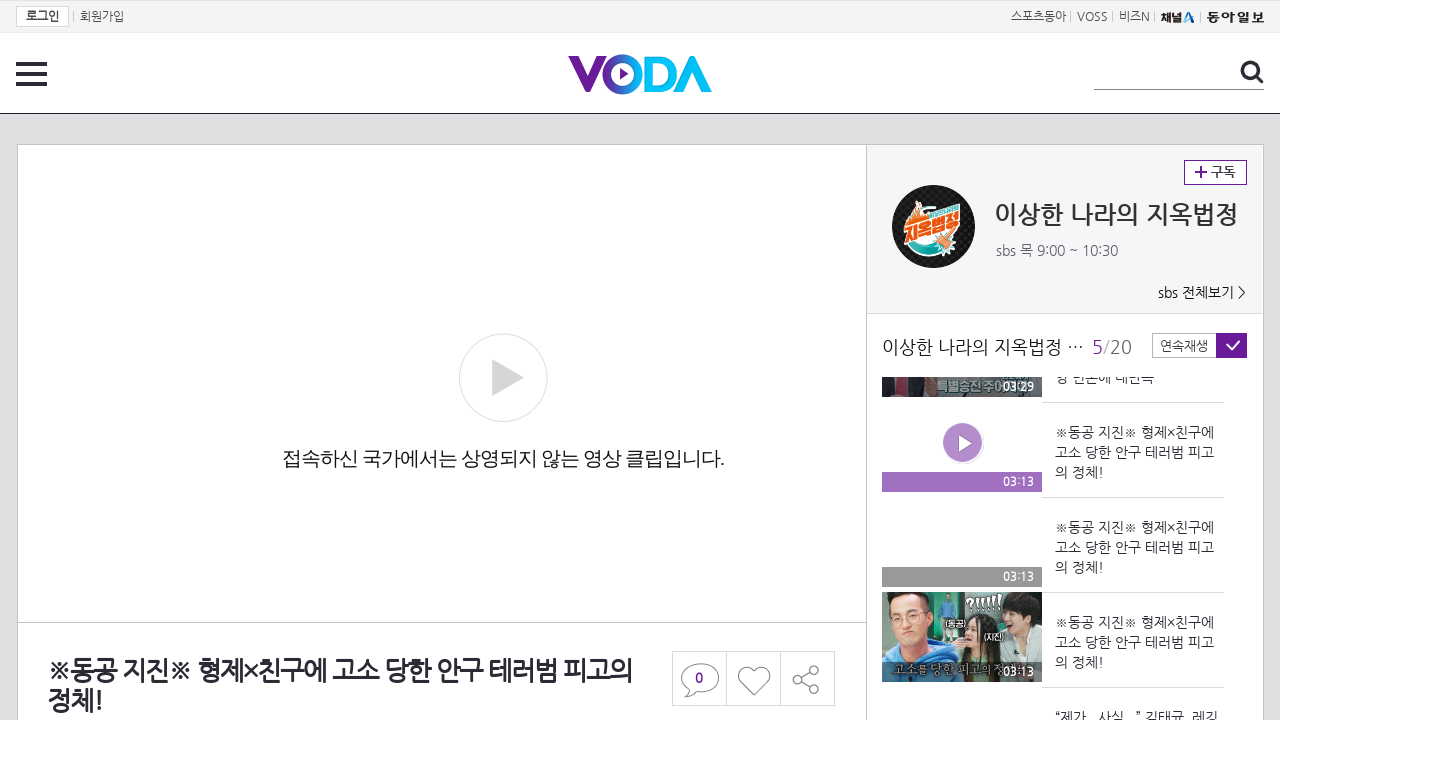

--- FILE ---
content_type: text/html; charset=UTF-8
request_url: https://voda.donga.com/view/3/all/39/3932722/1
body_size: 10559
content:
<!doctype html>
<html lang="ko">
    <head>
        <title>※동공 지진※ 형제×친구에 고소 당한 안구 테러범 피고의 정체! | 보다</title>
        <meta name='keywords' content='보다, VODA, 동아일보, 동아닷컴, news, donga.com, voda'>
        <meta name='description' content="이상한 나라의 지옥법정 2회 이상한 나라의 지옥법정에서는 형제×친구에 고소 당한 안구 테러범 피고의 정체를 보여준다.">
        <meta name='writer' content='동아닷컴'>
        <meta http-equiv='Content-Type' content='text/html; charset=utf-8'>
        <meta http-equiv="X-UA-Compatible" content="IE=edge">
        <meta property="og:image" content="https://dimg.donga.com/egc/CDB/VODA/Article/S01/P463122982/S01_464389103763.jpg"/>
        <meta name='robots' content='index,follow'/><meta name='googlebot' content='index,follow'/><meta name='referrer' content='no-referrer-when-downgrade'><meta property='og:type' content='video'><meta property='og:site_name' content='voda.donga.com' /><meta property='og:title' content='※동공 지진※ 형제&times;친구에 고소 당한 안구 테러범 피고의 정체!'/><meta property='og:image' content='https://dimg.donga.com/egc/CDB/VODA/Article/S01/P463122982/S01_464389103763.jpg'/><meta property='og:description' content='이상한 나라의 지옥법정 2회 이상한 나라의 지옥법정에서는 형제×친구에 고소 당한 안구 테러범 피고의 정체를 보여준다.'><meta property='og:url' content='https://voda.donga.com/view/3/all/39/3932722/1'><meta property='og:video' content='https://voda.donga.com/play?cid=3932722&isAutoPlay=0'><meta property='og:video:url' content='https://voda.donga.com/play?cid=3932722&isAutoPlay=0'><meta property='og:video:type' content='text/html' /><meta property='og:video:width' content='476'><meta property='og:video:height' content='268'><meta property='og:video' content='https://voda.donga.com/play?cid=3932722&isAutoPlay=0'><meta property='og:video:url' content='https://voda.donga.com/play?cid=3932722&isAutoPlay=0'><meta property='og:video:type' content='application/x-shockwave-flash' /><meta property='og:video:width' content='476'><meta property='og:video:height' content='268'><meta name='twitter:card' content='summary' /><meta name='twitter:image:src' content='https://dimg.donga.com/egc/CDB/VODA/Article/S01/P463122982/S01_464389103763.jpg' /><meta name='twitter:site' content='@dongamedia' /><meta name='twitter:url' content='https://voda.donga.com/view/3/all/39/3932722/1' /><meta name='twitter:description' content='이상한 나라의 지옥법정 2회 이상한 나라의 지옥법정에서는 형제×친구에 고소 당한 안구 테러범 피고의 정체를 보여준다.' /><meta name='twitter:title' content='※동공 지진※ 형제&times;친구에 고소 당한 안구 테러범 피고의 정체!' />
        <link rel="image_src" href="https://dimg.donga.com/egc/CDB/VODA/Article/S01/P463122982/S01_464389103763.jpg" />
        <link rel='stylesheet' type='text/css' href='https://image.donga.com/voda/pc/2016/css/style.css?t=20240708'>
        <script type="text/javascript" src="https://image.donga.com/donga/js.v.1.0/jquery-latest.js"></script>
        <script type='text/javascript' src='https://image.donga.com/donga/js.v.1.0/jquery-ui.js'></script>
        <script type='text/javascript' src='https://image.donga.com/donga/js.v.1.0/jquery-cookie.js'></script>
        <script type='text/javascript' src='https://image.donga.com/donga/js.v.1.0/donga.js'></script>
            <script type="application/ld+json">
    {
      "@context": "https://schema.org",
      "@type": "VideoObject",
      "name": "※동공 지진※ 형제&times;친구에 고소 당한 안구 테러범 피고의 정체!",
      "description": "이상한 나라의 지옥법정 2회 이상한 나라의 지옥법정에서는 형제×친구에 고소 당한 안구 테러범 피고의 정체를 보여준다.",
      "thumbnailUrl": [
        "https://dimg.donga.com/egc/CDB/VODA/Article/S01/P463122982/S01_464389103763.jpg"
       ],
      "uploadDate": "2025-07-15T02:41:22+09:00",
      "duration": "PT3M13S",
      "contentUrl": "https://voda.donga.com/play?cid=3932722&isAutoPlay=0",
      "embedUrl": "https://voda.donga.com/view/3/all/39/3932722/1",
      "regionsAllowed": ["KR"]
    }
    </script>
        <script type='text/javascript' src='https://image.donga.com/dac/VODA/voda_view_head_taboola.js'></script>
        
<script type="text/javascript" src="https://image.donga.com/donga/js.v.1.0/GAbuilder.js?t=20240911"></script>
<script type="text/javascript">
gabuilder = new GAbuilder('GTM-PSNN4TX') ;
let pageviewObj = {
    'up_login_status' : 'N'
}
gabuilder.GAScreen(pageviewObj);
</script>
    </head>
    <body >
        
<!-- Google Tag Manager (noscript) -->
<noscript><iframe src='https://www.googletagmanager.com/ns.html?id=GTM-PSNN4TX' height='0' width='0' style='display:none;visibility:hidden'></iframe></noscript>
<!-- End Google Tag Manager (noscript) -->
        <div class='skip'><a href='#content'>본문바로가기</a></div>

        <!-- gnb 영역 -->
        <div id='gnb'>
    <div class='gnbBox'>
        <ul class='gnbLeft'>
            <li><a href='https://secure.donga.com/membership/login.php?gourl=https%3A%2F%2Fvoda.donga.com%2Fview%2F3%2Fall%2F39%2F3932722%2F1'><strong>로그인</strong></a> | </li><li><a href='https://secure.donga.com/membership/join.php?gourl=https%3A%2F%2Fvoda.donga.com%2Fview%2F3%2Fall%2F39%2F3932722%2F1'>회원가입</a></li>
        </ul>
        <ul class='gnbRight'>
            <li><a href='https://sports.donga.com' target='_blank' alt='SPORTS' title='SPORTS'>스포츠동아</a> | </li><li><a href='https://studio.donga.com/' target='_blank' alt='VOSS' title='VOSS'>VOSS</a> | </li><li><a href='https://bizn.donga.com' target='_blank' alt='BIZN' title='BIZN'>비즈N</a> | </li><li><a href='http://www.ichannela.com/' target='_blank' alt='CHANNEL_A' title='CHANNEL_A'><img src='https://image.donga.com/pc/2022/images/common/btn_ichannela.png'></a></li><li><a href='https://www.donga.com'><img src='https://image.donga.com/pc/2022/images/common/btn_donga.png'></a></li>
        </ul>
    </div>
</div>
        <!-- //gnb 영역 -->

        <!-- header 영역 -->
        <div id='header'>
            <!-- 메뉴 -->
            <div class="menu">
                <a href="#" class="menuBtn" onClick='javascript:$(".menuLayer").toggle();return false;'>전체 메뉴</a>
                <!-- 메뉴 레이어 -->
                <div class='menuLayer' style='display:none;' onmouseover='javascript:$(".menuLayer").show();' onMouseOut='javascript:$(".menuLayer").hide();'>
                    <div class="menu_box player">
                        <strong class="tit">동영상</strong>
                        <ul class="list_menu">
                            <li><a href="https://voda.donga.com/List?p1=genre&p2=all">최신</a></li>
                            <li><a href="https://voda.donga.com/List?p1=genre&p2=bestclick">인기</a></li>
                            <!-- <li><a href="https://voda.donga.com/List?c=01010&p1=genre&p2=all">뉴스</a></li> -->
                            <li><a href="https://voda.donga.com/List?c=0102&p1=genre&p2=all">예능</a></li>
                            <li><a href="https://voda.donga.com/List?c=0103&p1=genre&p2=all">뮤직</a></li>
                            <li><a href="https://voda.donga.com/List?c=0109&p1=genre&p2=all">어린이</a></li>
                            <li><a href="https://voda.donga.com/List?c=0107&p1=genre&p2=all">스포츠</a></li>
                            <!-- <li><a href="https://voda.donga.com/List?c=0108&p1=genre&p2=all">게임</a></li> -->
                            <li><a href="https://voda.donga.com/List?c=0105&p1=genre&p2=all">교양</a></li>
                            <li><a href="https://voda.donga.com/List?c=0106&p1=genre&p2=all">라이프</a></li>
                            <li><a href="https://voda.donga.com/List?c=0104&p1=genre&p2=all">시사</a></li>
                            <li><a href="https://voda.donga.com/List?c=0101&p1=genre&p2=all">드라마/영화</a></li>
                        </ul>
                    </div>
                    <div class="menu_box program">
                        <strong class="tit">프로그램</strong>
                        <ul class="list_menu">
                            <li><a href="https://voda.donga.com/List?p1=program&p2=all">최신 업데이트</a></li>
                            <li><a href="https://voda.donga.com/List?c=0005&p1=program&p2=broad">방송사별</a></li>
                            <li><a href="https://voda.donga.com/List?p1=program&p2=weekly">요일별</a></li>
                        </ul>
                    </div>
                    <div class="menu_box my">
                        <strong class="tit">MY</strong>
                        <ul class="list_menu">
                            <li><a href="https://voda.donga.com/My/List?p1=recent">최근 본</a></li>
                            <li><a href="https://voda.donga.com/My/List?p1=like">좋아요</a></li>
                            <li><a href="https://voda.donga.com/My/Subscription">구독</a></li>
                        </ul>
                    </div>
                    <div class="menu_box tv_brand">
                        <strong class="tit">브랜드관</strong>
                        <ul class="list_menu">
                            <li><a href="https://voda.donga.com/Brand?c=0&p1=tvchosun&p4=0003"><span class="icon_brand tvcho">TV조선</span></a></li>
                            <li><a href="https://voda.donga.com/Brand?c=0&p1=mbn&p4=0006"><span class="icon_brand mbn">MBN</span></a></li>
                            <li><a href="https://voda.donga.com/Brand?c=0&p1=channela&p4=0004"><span class="icon_brand cha">채널A</span></a></li>
                            <li><a href="https://voda.donga.com/Brand?c=0&p1=jtbc&p4=0005"><span class="icon_brand jtbc">JTBC</span></a></li>
                            <!--<li><a href="https://voda.donga.com/Brand?c=0&p1=cjenm&p4=0007"><span class="icon_brand cjem">CJ ENM</span></a></li>-->
                            <li><a href="https://voda.donga.com/Brand?c=0&p1=kbs&p4=0008"><span class="icon_brand kbs">KBS</span></a></li>
                            <li><a href="https://voda.donga.com/Brand?c=0&p1=mbc&p4=0002"><span class="icon_brand mbc">MBC</span></a></li>
                            <li><a href="https://voda.donga.com/Brand?c=0&p1=sbs&p4=0001"><span class="icon_brand sbs">SBS</span></a></li>
                            <!-- <li><a href="#"><span class="icon_brand ebs">EBS</span></a></li> -->
                        </ul>
                    </div>
                    <a href='#' class="btn_close" onClick='javascript:$(".menuLayer").hide();return false;'>닫기</a>
                </div>
                <!-- //메뉴 레이어 -->
            </div>
            <!-- //메뉴 -->
            <h1><a href="https://voda.donga.com"><img src="https://image.donga.com/voda/pc/2016/images/logo.gif" alt="VODA" /></a></h1>
            <!-- 전체 검색 -->
            <div class="search">
                <form action="https://voda.donga.com/Search" name="search">
                    <fieldset>
                        <legend>검색</legend>
                        <input type="text" id="query" name="query" title="검색어 입력 " />
                        <a href="javascript:search.submit();">검색</a>
                    </fieldset>
                </form>
            </div>
            <!-- // 전체 검색 -->
        </div>
        <!-- //header 영역 -->        <div id="wrap">
            <!-- container -->
            <div id="container">
                <div id="content">
                    <div class="playView">
                        <!-- 상단 동영상 영역 -->
                        <div class="playAreaWrap">
                        <div class="playArea">
                            <div class="playAreaCon">
                                <div class="playLeft">
                                    <!-- iframe 동영상 영역 -->
                                    <iframe width="848" height="478" src="https://voda.donga.com/play?cid=3932722&prod=voda&isAutoPlay=1&reco=0" frameborder="0" allowfullscreen name="iframe" scrolling="no"></iframe>
                                    <!-- //iframe 동영상 영역 -->
                                    <div class="playInfo">
                                        <h1 class="tit">※동공 지진※ 형제×친구에 고소 당한 안구 테러범 피고의 정체!</h1>
                                        <span>재생 <span id="playCnt">0</span>회  <span>|</span>  등록 2023.02.02</span>
                                        <div class="txtBox">
                                            <p class="txt">이상한 나라의 지옥법정에서는 형제×친구에 고소 당한 안구 테러범 피고의 정체를 보여준다.</p>
                                            <!-- 더보기했을 떄 내용 -->
                                            <div class="txt2">
                                            <p>이상한 나라의 지옥법정에서는 형제×친구에 고소 당한 안구 테러범 피고의 정체를 보여준다.<br><br><strong>영상물 등급&nbsp;&nbsp;</strong> 15세 이상 시청가 <br>
<strong>방영일&nbsp;&nbsp;&nbsp;&nbsp;&nbsp;&nbsp;&nbsp;&nbsp;&nbsp;&nbsp;</strong> 2023. 02. 02<br>
<strong>카테고리&nbsp;&nbsp;&nbsp;&nbsp;&nbsp;&nbsp;</strong> 교양</p>
                                                <ul>
                                                    <li><a href='https://www.wavve.com/player/vod?programid=S01_P463122982' target='_blank'>'이상한 나라의 지옥법정' wavve에서 다시보기</a></li>
                                                </ul>
                                            </div>
                                            <!-- //더보기했을 떄 내용 -->
                                        </div>
                                        <a href="#" class="more" onclick="javascript:return false;">더보기</a>
                                        <script type='text/javascript' src='https://image.donga.com/dac/VODA/voda_view_content.js'></script>
                                        <div class='play_bottom_ad'><script src='https://image.donga.com/dac/VODA/PC/voda_view_center_banner.js' type='text/javascript'></script></div>

                                        <ul class="btnArea">
                                            <li class="comment">
                                                <a href="#replyLayer" id="replyCnt"></a>
                                            </li>
                                            <span id='likeCnt' style='display:none;'></span><li class='like' onclick='javascript:return _spinTopLike(spinTopParams);' id='likeBtn'><a href='#'>좋아요</a></li> <li class='like' id='likeBox' style='display:none;'><a href='#' class='on' ></a></li>
                                            <li class="share">
                                                <a href="#none" class="shareBtn" onClick='javascript:$(".shareLayer").toggle();'>공유하기</a>
                                            </li>
                                        </ul>
                                        <div class='shareLayer' style='display:none;' onmouseover='javascript:$(".shareLayer").show();' onMouseOut='javascript:$(".shareLayer").hide();' >
                                            <span class="title">공유하기</span>
                                            <ul class="sns_list">

                                                <li><a href="#" onclick = "window.open( 'http://www.facebook.com/sharer.php?u=https%3A%2F%2Fvoda.donga.com%2Fview%2F3%2Fall%2F39%2F3932722%2F1', '_SNS', 'width=760,height=500' ) ;return false;"><span class="icon_sns facebook">페이스북</span></a></li>
                                                <li><a href="#" onclick = "window.open( 'http://twitter.com/share?text=%E2%80%BB%EB%8F%99%EA%B3%B5%20%EC%A7%80%EC%A7%84%E2%80%BB%20%ED%98%95%EC%A0%9C%C3%97%EC%B9%9C%EA%B5%AC%EC%97%90%20%EA%B3%A0%EC%86%8C%20%EB%8B%B9%ED%95%9C%20%EC%95%88%EA%B5%AC%20%ED%85%8C%EB%9F%AC%EB%B2%94%20%ED%94%BC%EA%B3%A0%EC%9D%98%20%EC%A0%95%EC%B2%B4%21%20%3A%20VODA%20donga.com&url=https%3A%2F%2Fvoda.donga.com%2Fview%2F3%2Fall%2F39%2F3932722%2F1', '_SNS', 'width=860,height=500' ) ;return false;"><span class="icon_sns twitter">트위터</span></a></li>

                                                
                                                <li class="url">
                                                    <input type="text" class="url_inp" value="https://voda.donga.com/view/3/all/39/3932722/1"  id="url1"><a href="#" class="btn_copyurl" onclick="javascript:copyUrl('url1'); return false;">url복사</a>
                                                    <span class="txt" id="url1Txt">URL주소가 <em>복사</em>되었습니다.</span>
                                                </li>

                                            </ul>
                                            <a href='#none' class="btn_close" onClick='javascript:$(".shareLayer").hide();return false;'>닫기</a>
                                        </div>
                                    </div>
                                </div>
                                <div class="playRight">
                                    <div class="titBox">
    <div class='imgBox prgBg'><img src='https://dimg.donga.com/egc/CDB/VODA/Article/Program/S01/P463122982/S01P46312298295_thumb.png' alt='' /><span class='bg'></span></div>
    <div class="infoBox">
        <h2><a href='https://voda.donga.com/Program?cid=3881362'>이상한 나라의 지옥법정</a></h2>
        <span class="info">sbs 목  9:00 ~ 10:30</span>
    </div>
    <span class="subscribe">
        <a href='#' id='favorite0' onclick='javascript:return _spinTopFavorite(spinTopParams, 0);'>구독</a><a href='#' id='disfavorite0' onclick='javascript:return _spinTopDisFavorite(spinTopParams, 0);' class='on' style='display:none;'>구독</a>
    </span>
    <span class="all"><a href='https://voda.donga.com/Brand?c=0&p1=sbs' >sbs 전체보기 ></a></span>
</div>
                                    <div class="titListBox">
                                        <div>
                                            <div class="info">
                                                <span class="name">이상한 나라의 지옥법정 2회</span>  <span class='cur'>5</span><span class='slash'>/</span><span class='tot'>20</span>
                                            </div>
                                            <span class="autoPlayBox">
                                                    <span class="autoPlay">연속재생</span><span class="chk" id="chk_auto">동의</span>
                                            </span>
                                        </div>
                                        <div class="titList">
                                            <ul id="mydiv">
                                               <li>
    <a href="https://voda.donga.com/view/3/all/39/3946042/1">
        <div class="thumb">
            <img src="https://dimg.donga.com/c/160/90/95/1/egc/CDB/VODA/Article/S01/P463122982/S01_464388992638.jpg" alt="" />
            <div class="play_info">
                <span class="time">03:55</span>
            </div>
            
        </div>
        <div class="thumb_txt">
            <p>‘충주시 홍보맨’ 김선태 vs ‘충주시장’ 조길형, 충주시 너튜브 최고의 수혜자 테스트!</p>
        </div>
    </a>
</li><li>
    <a href="https://voda.donga.com/view/3/all/39/3946045/1">
        <div class="thumb">
            <img src="https://dimg.donga.com/c/160/90/95/1/egc/CDB/VODA/Article/S01/P463122982/S01_46438899286.jpg" alt="" />
            <div class="play_info">
                <span class="time">03:55</span>
            </div>
            
        </div>
        <div class="thumb_txt">
            <p>‘충주시 홍보맨’ 김선태 vs ‘충주시장’ 조길형, 충주시 너튜브 최고의 수혜자 테스트!</p>
        </div>
    </a>
</li><li>
    <a href="https://voda.donga.com/view/3/all/39/3932704/1">
        <div class="thumb">
            <img src="https://dimg.donga.com/c/160/90/95/1/egc/CDB/VODA/Article/S01/P463122982/S01_46438903372.jpg" alt="" />
            <div class="play_info">
                <span class="time">03:29</span>
            </div>
            
        </div>
        <div class="thumb_txt">
            <p>‘충주시 홍보맨’ 김선태, 분위기 뒤집은 ‘현실 변호사’ 김하영 변론에 대만족</p>
        </div>
    </a>
</li><li>
    <a href="https://voda.donga.com/view/3/all/39/3946090/1">
        <div class="thumb">
            <img src="https://dimg.donga.com/c/160/90/95/1/egc/CDB/VODA/Article/S01/P463122982/S01_464389033698.jpg" alt="" />
            <div class="play_info">
                <span class="time">03:29</span>
            </div>
            
        </div>
        <div class="thumb_txt">
            <p>‘충주시 홍보맨’ 김선태, 분위기 뒤집은 ‘현실 변호사’ 김하영 변론에 대만족</p>
        </div>
    </a>
</li><li>
    <a href="https://voda.donga.com/view/3/all/39/3932722/1">
        <div class="thumb">
            <img src="https://dimg.donga.com/c/160/90/95/1/egc/CDB/VODA/Article/S01/P463122982/S01_464389103322.jpg" alt="" />
            <div class="play_info on">
                <span class="time">03:13</span>
            </div>
            <span class='play'>재생중</span>
        </div>
        <div class="thumb_txt">
            <p>※동공 지진※ 형제×친구에 고소 당한 안구 테러범 피고의 정체!</p>
        </div>
    </a>
</li><li>
    <a href="https://voda.donga.com/view/3/all/39/3946105/1">
        <div class="thumb">
            <img src="https://dimg.donga.com/c/160/90/95/1/egc/CDB/VODA/Article/S01/P463122982/S01_464389103844.jpg" alt="" />
            <div class="play_info">
                <span class="time">03:13</span>
            </div>
            
        </div>
        <div class="thumb_txt">
            <p>※동공 지진※ 형제×친구에 고소 당한 안구 테러범 피고의 정체!</p>
        </div>
    </a>
</li><li>
    <a href="https://voda.donga.com/view/3/all/39/3946108/1">
        <div class="thumb">
            <img src="https://dimg.donga.com/c/160/90/95/1/egc/CDB/VODA/Article/S01/P463122982/S01_464389103763.jpg" alt="" />
            <div class="play_info">
                <span class="time">03:13</span>
            </div>
            
        </div>
        <div class="thumb_txt">
            <p>※동공 지진※ 형제×친구에 고소 당한 안구 테러범 피고의 정체!</p>
        </div>
    </a>
</li><li>
    <a href="https://voda.donga.com/view/3/all/39/3932806/1">
        <div class="thumb">
            <img src="https://dimg.donga.com/c/160/90/95/1/egc/CDB/VODA/Article/S01/P463122982/S01_464389217661.jpg" alt="" />
            <div class="play_info">
                <span class="time">02:14</span>
            </div>
            
        </div>
        <div class="thumb_txt">
            <p>“제가.. 사실...” 김태균, 레깅스에 집착하는 이유 듣고 치부 공개하며 반박!</p>
        </div>
    </a>
</li><li>
    <a href="https://voda.donga.com/view/3/all/39/3946177/1">
        <div class="thumb">
            <img src="https://dimg.donga.com/c/160/90/95/1/egc/CDB/VODA/Article/S01/P463122982/S01_464389217835.jpg" alt="" />
            <div class="play_info">
                <span class="time">02:14</span>
            </div>
            
        </div>
        <div class="thumb_txt">
            <p>“제가.. 사실...” 김태균, 레깅스에 집착하는 이유 듣고 치부 공개하며 반박!</p>
        </div>
    </a>
</li><li>
    <a href="https://voda.donga.com/view/3/all/39/3946180/1">
        <div class="thumb">
            <img src="https://dimg.donga.com/c/160/90/95/1/egc/CDB/VODA/Article/S01/P463122982/S01_464389217191.jpg" alt="" />
            <div class="play_info">
                <span class="time">02:14</span>
            </div>
            
        </div>
        <div class="thumb_txt">
            <p>“제가.. 사실...” 김태균, 레깅스에 집착하는 이유 듣고 치부 공개하며 반박!</p>
        </div>
    </a>
</li><li>
    <a href="https://voda.donga.com/view/3/all/39/3932848/1">
        <div class="thumb">
            <img src="https://dimg.donga.com/c/160/90/95/1/egc/CDB/VODA/Article/S01/P463122982/S01_464389421464.jpg" alt="" />
            <div class="play_info">
                <span class="time">03:53</span>
            </div>
            
        </div>
        <div class="thumb_txt">
            <p>권아솔 vs 명현만, 링 위에 흐르는 팽팽한 긴장감 ‘스파링 지옥’</p>
        </div>
    </a>
</li><li>
    <a href="https://voda.donga.com/view/3/all/39/3946204/1">
        <div class="thumb">
            <img src="https://dimg.donga.com/c/160/90/95/1/egc/CDB/VODA/Article/S01/P463122982/S01_464389421987.jpg" alt="" />
            <div class="play_info">
                <span class="time">03:53</span>
            </div>
            
        </div>
        <div class="thumb_txt">
            <p>권아솔 vs 명현만, 링 위에 흐르는 팽팽한 긴장감 ‘스파링 지옥’</p>
        </div>
    </a>
</li><li>
    <a href="https://voda.donga.com/view/3/all/39/3946207/1">
        <div class="thumb">
            <img src="https://dimg.donga.com/c/160/90/95/1/egc/CDB/VODA/Article/S01/P463122982/S01_464389421757.jpg" alt="" />
            <div class="play_info">
                <span class="time">03:53</span>
            </div>
            
        </div>
        <div class="thumb_txt">
            <p>권아솔 vs 명현만, 링 위에 흐르는 팽팽한 긴장감 ‘스파링 지옥’</p>
        </div>
    </a>
</li><li>
    <a href="https://voda.donga.com/view/3/all/39/3932842/1">
        <div class="thumb">
            <img src="https://dimg.donga.com/c/160/90/95/1/egc/CDB/VODA/Article/S01/P463122982/S01_46438998325.jpg" alt="" />
            <div class="play_info">
                <span class="time">00:35</span>
            </div>
            
        </div>
        <div class="thumb_txt">
            <p>[2월 9일 예고] 둘째 낳아달라 조르는 남편?! 한 치의 양보 없는 지옥법정</p>
        </div>
    </a>
</li><li>
    <a href="https://voda.donga.com/view/3/all/39/3933517/1">
        <div class="thumb">
            <img src="https://dimg.donga.com/c/160/90/95/1/egc/CDB/VODA/Article/S01/P463122982/S01_464394301713.png" alt="" />
            <div class="play_info">
                <span class="time">07:55</span>
            </div>
            
        </div>
        <div class="thumb_txt">
            <p>[후공개] 긴장감 가득한 권아솔 vs 명현만, ‘스파링 지옥’ 풀 버전!</p>
        </div>
    </a>
</li><li>
    <a href="https://voda.donga.com/view/3/all/39/3946336/1">
        <div class="thumb">
            <img src="https://dimg.donga.com/c/160/90/95/1/egc/CDB/VODA/Article/S01/P463122982/S01_464389983765.jpg" alt="" />
            <div class="play_info">
                <span class="time">00:35</span>
            </div>
            
        </div>
        <div class="thumb_txt">
            <p>[2월 9일 예고] 둘째 낳아달라 조르는 남편?! 한 치의 양보 없는 지옥법정</p>
        </div>
    </a>
</li><li>
    <a href="https://voda.donga.com/view/3/all/39/3946339/1">
        <div class="thumb">
            <img src="https://dimg.donga.com/c/160/90/95/1/egc/CDB/VODA/Article/S01/P463122982/S01_464389983865.jpg" alt="" />
            <div class="play_info">
                <span class="time">00:35</span>
            </div>
            
        </div>
        <div class="thumb_txt">
            <p>[2월 9일 예고] 둘째 낳아달라 조르는 남편?! 한 치의 양보 없는 지옥법정</p>
        </div>
    </a>
</li><li>
    <a href="https://voda.donga.com/view/3/all/39/3933979/1">
        <div class="thumb">
            <img src="https://dimg.donga.com/c/160/90/95/1/egc/CDB/VODA/Article/S01/P463122982/S01_464397008359.png" alt="" />
            <div class="play_info">
                <span class="time">05:29</span>
            </div>
            
        </div>
        <div class="thumb_txt">
            <p>[2회 요약] ‘격투기계 미꾸라지’ 권아솔×명현만 ＜스파링 지옥＞</p>
        </div>
    </a>
</li><li>
    <a href="https://voda.donga.com/view/3/all/39/3934123/1">
        <div class="thumb">
            <img src="https://dimg.donga.com/c/160/90/95/1/egc/CDB/VODA/Article/S01/P463122982/S01_464397160115.png" alt="" />
            <div class="play_info">
                <span class="time">20:11</span>
            </div>
            
        </div>
        <div class="thumb_txt">
            <p>[2회 요약] MZ 공무원이 시장을 고소한 이유!</p>
        </div>
    </a>
</li><li>
    <a href="https://voda.donga.com/view/3/all/39/3935851/1">
        <div class="thumb">
            <img src="https://dimg.donga.com/c/160/90/95/1/egc/CDB/VODA/Article/S01/P463122982/S01_464397205408.png" alt="" />
            <div class="play_info">
                <span class="time">19:31</span>
            </div>
            
        </div>
        <div class="thumb_txt">
            <p>[2회 요약] 24시간 레깅스만 입는 남자</p>
        </div>
    </a>
</li>
                                            </ul>
                                        </div>
                                    </div>
                                    <div class='aside_bottom_ad'><script src='https://image.donga.com/dac/VODA/PC/voda_view_aside_bottom.js' type='text/javascript'></script></div>
                                </div>
                            </div>

                        <div class='ad_right01'><script type='text/javascript' src='https://image.donga.com/dac/VODA/voda_view_right_wing_20170223.js'></script></div>
                        <div class='ad_left01'><script src='https://image.donga.com/dac/VODA/PC/voda_view_left_wing.js' type='text/javascript'></script></div>
                        </div>
                </div>
<script>
    $(document).ready(function(){
        $('.playInfo .more').click(function(){
            $('.playLeft').toggleClass('on');
            if ($('.playLeft').hasClass('on'))
            {
                $('.playLeft').css('height','auto');
            }
            /* 더보기했을 때 */
            $('.playInfo .txt2').toggleClass('on');

            if ($('.playInfo .txt2').hasClass('on'))
            {
                $('.playInfo .txt').css('display','none');
                $('.playInfo .more').text('닫기');
            }
            else
            {
                $('.playInfo .txt').css('display','block');
                $('.playInfo .more').text('더보기');

            }

            /* 더보기했을 때 동영상리스트 높이 */
            $('.titListBox .titList ul').toggleClass('on');
            if ($('.titListBox .titList ul').hasClass('on'))
            {
                var moreTxtH = $('.playInfo .txtBox .txt2.on').height();
                var listH = $('.titListBox .titList ul').height();
                var morelistH = listH+moreTxtH+30;
                $('.titListBox .titList').css('height',morelistH);
                $('.titListBox .titList ul').css('height',morelistH);
            }
            else
            {
                $('.titListBox .titList').css('height','411px');
                $('.titListBox .titList ul').css('height','411px');
            }
        });
    });
</script>
<script>
    function sendAdLog(track_url) {
        var param = {
            f: track_url
        } ;
        $.ajax({
            url: "https://voda.donga.com/OPENAPI/voda/sendlog",
            data: param,
            type: "post",
            success : function() {
            },
            error : function(){
                console.log("error");
            }
        });
    }

    var cookie_chk = "0" ;

    if (cookie_chk == 1)
    {
        $('#likeBtn').hide() ;
        $('#likeBox').show() ;
    }
    else
    {
        $("#likeBtn").click( function(){
            $('#likeBtn').hide() ;
            $('#likeBox').show() ;
        });
    }
    $("#likeBox").click( function(){
        alert('이미 추천하였습니다.') ;
        return false;
    });
    function getSpinTopCount()
    {
        $.getJSON ( "https://spintop.donga.com/comment?jsoncallback=?", {
            m: "newsinfo" ,
            p3: "voda.donga.com" ,
            p4: "VODA.3932722"
        })
        .done ( function( result ) {
            var data = $.parseJSON(result);
            if (data.DATA)
            {
                $('#playCnt').html( data.DATA.ref2  ) ;
            }
            else
            {
                $('#playCnt').html( 0 ) ;
            }
        })
        .error ( function( result ) {
        });
    }
    function getCommentCount()
    {
        $.getJSON ( "https://spintop.donga.com/comment?jsoncallback=?", {
            m: "count" ,
            p3: "voda.donga.com" ,
            p4: "VODA.3932722"
        })
        .done ( function( result ) {
            $('#replyCnt').html( '<strong>'+result+'</strong>' ) ;
        })
        .error ( function( result ) {
        });
    }
    getSpinTopCount();
    getCommentCount();

</script>
                        <!-- //상단 동영상 영역 -->
<script type='text/javascript' src='https://image.donga.com/dac/VODA/voda_view_taboola.js'></script>

<div class="playViewCon">
    <!-- 당신이 좋아 할 만한 영상 -->
    <div>
        <h3>당신이 좋아 할 만한 영상</h3>
        <ul class="thumb_list">
                        <li>
                <a href="javascript:sendRecommendLog('MK1_C1150496', '6071785');">
                <div class="thumb">
                    <img src="https://dimg.donga.com/c/240/135/95/1/egc/CDB/VODA/Article/CS1/C202500100/CS1_707658806.jpg" alt="" />
                    <div class="play_info">
                        <span class="play">재생</span>
                        <span class="time">06:16</span>
                    </div>
                </div>
                <div class="thumb_txt">
                    <span class="tit">미스트롯4</span>
                    <span class="txt">추가 합격자 발표 계속해서 더 듣고 싶은 목소리의 주인공 TV CHOSUN 260122 방송</span>
                </div>
                <span class="line"></span>
            </a>
        </li>            <li>
                <a href="javascript:sendRecommendLog('MK1_C1150496', '6071782');">
                <div class="thumb">
                    <img src="https://dimg.donga.com/c/240/135/95/1/egc/CDB/VODA/Article/CS1/C202500100/CS1_707657541.jpg" alt="" />
                    <div class="play_info">
                        <span class="play">재생</span>
                        <span class="time">06:09</span>
                    </div>
                </div>
                <div class="thumb_txt">
                    <span class="tit">미스트롯4</span>
                    <span class="txt">성악 여신들의 빅매치에서 나온 충격적인 결과 과연 승리자는 TV CHOSUN 260122 방송</span>
                </div>
                <span class="line"></span>
            </a>
        </li>            <li>
                <a href="javascript:sendRecommendLog('MK1_C1150496', '6071695');">
                <div class="thumb">
                    <img src="https://dimg.donga.com/c/240/135/95/1/egc/CDB/VODA/Article/S03/22000012939/S03_22000626073470.jpg" alt="" />
                    <div class="play_info">
                        <span class="play">재생</span>
                        <span class="time">12:05</span>
                    </div>
                </div>
                <div class="thumb_txt">
                    <span class="tit">나는 SOLO, 그 후 사랑은 계속된다</span>
                    <span class="txt">용담에게 반해 뭐든 사줄 준비된 등골(?) 플러팅을 하는 28영수!ㅣ사랑은 계속된다 EP.149ㅣSBS PLUS X ENAㅣ목요일 밤 10시 30분</span>
                </div>
                <span class="line"></span>
            </a>
        </li>            <li>
                <a href="javascript:sendRecommendLog('MK1_C1150496', '6071677');">
                <div class="thumb">
                    <img src="https://dimg.donga.com/c/240/135/95/1/egc/CDB/VODA/Article/CS1/C202500100/CS1_707633163.jpg" alt="" />
                    <div class="play_info">
                        <span class="play">재생</span>
                        <span class="time">08:43</span>
                    </div>
                </div>
                <div class="thumb_txt">
                    <span class="tit">미스트롯4</span>
                    <span class="txt">누가 수도꼭지 틀었나요? 눈물을 멈출 수 없는‍️ 적우의 ‘여러분’ TV CHOSUN 260122 방송</span>
                </div>
                <span class="line"></span>
            </a>
        </li>            <li>
                <a href="javascript:sendRecommendLog('MK1_C1150496', '6071605');">
                <div class="thumb">
                    <img src="https://dimg.donga.com/c/240/135/95/1/egc/CDB/VODA/Article/S03/22000012939/S03_22000626071796.jpg" alt="" />
                    <div class="play_info">
                        <span class="play">재생</span>
                        <span class="time">21:04</span>
                    </div>
                </div>
                <div class="thumb_txt">
                    <span class="tit">나는 SOLO, 그 후 사랑은 계속된다</span>
                    <span class="txt">26경수의 마음을 쟁취하기 위한 90돌싱즈 국화와 용담의 대격돌!ㅣ사랑은 계속된다 EP.149ㅣSBS PLUS X ENAㅣ목요일 밤 10시 30분</span>
                </div>
                <span class="line"></span>
            </a>
        </li>            <li>
                <a href="javascript:sendRecommendLog('MK1_C1150496', '6071773');">
                <div class="thumb">
                    <img src="https://dimg.donga.com/c/240/135/95/1/egc/CDB/VODA/Article/CS1/C202500100/CS1_707655974.jpg" alt="" />
                    <div class="play_info">
                        <span class="play">재생</span>
                        <span class="time">05:43</span>
                    </div>
                </div>
                <div class="thumb_txt">
                    <span class="tit">미스트롯4</span>
                    <span class="txt">속이 뻥 뚫리는 염유리의 정통 트롯 도전 ‘님이여’ TV CHOSUN 260122 방송</span>
                </div>
                <span class="line"></span>
            </a>
        </li>            <li>
                <a href="javascript:sendRecommendLog('MK1_C1150496', '6071716');">
                <div class="thumb">
                    <img src="https://dimg.donga.com/c/240/135/95/1/egc/CDB/VODA/Article/CS1/C202500100/CS1_707637525.jpg" alt="" />
                    <div class="play_info">
                        <span class="play">재생</span>
                        <span class="time">06:57</span>
                    </div>
                </div>
                <div class="thumb_txt">
                    <span class="tit">미스트롯4</span>
                    <span class="txt">허찬미의 파워 퍼포먼스로 도파민 풀 충전 ‘님과 함께’ TV CHOSUN 260122 방송</span>
                </div>
                <span class="line"></span>
            </a>
        </li>            <li>
                <a href="javascript:sendRecommendLog('MK1_C1150496', '6071272');">
                <div class="thumb">
                    <img src="https://dimg.donga.com/c/240/135/95/1/egc/CDB/VODA/Article/K02/T2025-0254/K02_PS-2026003027-01-000_20260122_TECH001586.jpg" alt="" />
                    <div class="play_info">
                        <span class="play">재생</span>
                        <span class="time">00:31</span>
                    </div>
                </div>
                <div class="thumb_txt">
                    <span class="tit">친밀한 리플리</span>
                    <span class="txt">[83회 예고] 건향이 공난숙 손에 넘어가 [친밀한 리플리] | KBS 방송</span>
                </div>
                <span class="line"></span>
            </a>
        </li>            <li>
                <a href="javascript:sendRecommendLog('MK1_C1150496', '6071779');">
                <div class="thumb">
                    <img src="https://dimg.donga.com/c/240/135/95/1/egc/CDB/VODA/Article/CS1/C202500100/CS1_707656942.jpg" alt="" />
                    <div class="play_info">
                        <span class="play">재생</span>
                        <span class="time">04:22</span>
                    </div>
                </div>
                <div class="thumb_txt">
                    <span class="tit">미스트롯4</span>
                    <span class="txt">흥 끌어올려↗ 능글美 최대치로 끌어올린 박홍주의 ‘우연히’ TV CHOSUN 260122 방송</span>
                </div>
                <span class="line"></span>
            </a>
        </li>            <li>
                <a href="javascript:sendRecommendLog('MK1_C1150496', '6071737');">
                <div class="thumb">
                    <img src="https://dimg.donga.com/c/240/135/95/1/egc/CDB/VODA/Article/CS1/C202500100/CS1_707650772.jpg" alt="" />
                    <div class="play_info">
                        <span class="play">재생</span>
                        <span class="time">09:42</span>
                    </div>
                </div>
                <div class="thumb_txt">
                    <span class="tit">미스트롯4</span>
                    <span class="txt">진VS진대첩 미리보는 결승전 이걸 어떻게 골라요 TV CHOSUN 260122 방송</span>
                </div>
                <span class="line"></span>
            </a>
        </li>            <li>
                <a href="javascript:sendRecommendLog('MK1_C1150496', '6060673');">
                <div class="thumb">
                    <img src="https://dimg.donga.com/c/240/135/95/1/egc/CDB/VODA/Article/CS1/C202500100/CS1_707295646.jpg" alt="" />
                    <div class="play_info">
                        <span class="play">재생</span>
                        <span class="time">01:00</span>
                    </div>
                </div>
                <div class="thumb_txt">
                    <span class="tit">미스트롯4</span>
                    <span class="txt">[미스트롯4] 진선미도 탈락할 수 있다_미스트롯4 6회 예고 TV CHOSUN 260122 방송</span>
                </div>
                <span class="line"></span>
            </a>
        </li>            <li>
                <a href="javascript:sendRecommendLog('MK1_C1150496', '6071632');">
                <div class="thumb">
                    <img src="https://dimg.donga.com/c/240/135/95/1/egc/CDB/VODA/Article/S03/22000012939/S03_22000626074486.jpg" alt="" />
                    <div class="play_info">
                        <span class="play">재생</span>
                        <span class="time">18:45</span>
                    </div>
                </div>
                <div class="thumb_txt">
                    <span class="tit">나는 SOLO, 그 후 사랑은 계속된다</span>
                    <span class="txt">미스터 킴은 더 초조해하고 용담은 흑화하고... 혼란에 빠지는 골싱들!ㅣ사랑은 계속된다 EP.149ㅣSBS PLUS X ENAㅣ목요일 밤 10시 30분</span>
                </div>
                <span class="line"></span>
            </a>
        </li>            <li>
                <a href="javascript:sendRecommendLog('MK1_C1150496', '6071734');">
                <div class="thumb">
                    <img src="https://dimg.donga.com/c/240/135/95/1/egc/CDB/VODA/Article/CS1/C202500100/CS1_707648711.jpg" alt="" />
                    <div class="play_info">
                        <span class="play">재생</span>
                        <span class="time">05:29</span>
                    </div>
                </div>
                <div class="thumb_txt">
                    <span class="tit">미스트롯4</span>
                    <span class="txt">뚫어뻥🧨 소나 덕분에 ‘천년학’이 환생해서 날아갈 거 같아요 TV CHOSUN 260122 방송</span>
                </div>
                <span class="line"></span>
            </a>
        </li>            <li>
                <a href="javascript:sendRecommendLog('MK1_C1150496', '6071530');">
                <div class="thumb">
                    <img src="https://dimg.donga.com/c/240/135/95/1/egc/CDB/VODA/Article/S03/22000012939/S03_22000626069883.jpg" alt="" />
                    <div class="play_info">
                        <span class="play">재생</span>
                        <span class="time">08:08</span>
                    </div>
                </div>
                <div class="thumb_txt">
                    <span class="tit">나는 SOLO, 그 후 사랑은 계속된다</span>
                    <span class="txt">22기 영수와 통하는 걸 많이 발견하고 꿈꿔왔던 데이트를 한 장미!ㅣ사랑은 계속된다 EP.149ㅣSBS PLUS X ENAㅣ목요일 밤 10시 30분</span>
                </div>
                <span class="line"></span>
            </a>
        </li>            <li>
                <a href="javascript:sendRecommendLog('MK1_C1150496', '6071653');">
                <div class="thumb">
                    <img src="https://dimg.donga.com/c/240/135/95/1/egc/CDB/VODA/Article/CS1/C202500100/CS1_707632464.jpg" alt="" />
                    <div class="play_info">
                        <span class="play">재생</span>
                        <span class="time">06:52</span>
                    </div>
                </div>
                <div class="thumb_txt">
                    <span class="tit">미스트롯4</span>
                    <span class="txt">애절함에 고음 한 스푼 추가요🥄 마음을 파고드는 유미의 ‘상사화’ TV CHOSUN 260122 방송</span>
                </div>
                <span class="line"></span>
            </a>
        </li>            <li>
                <a href="javascript:sendRecommendLog('MK1_C1150496', '6071752');">
                <div class="thumb">
                    <img src="https://dimg.donga.com/c/240/135/95/1/egc/CDB/VODA/Article/CS1/C202500100/CS1_707653956.jpg" alt="" />
                    <div class="play_info">
                        <span class="play">재생</span>
                        <span class="time">05:48</span>
                    </div>
                </div>
                <div class="thumb_txt">
                    <span class="tit">미스트롯4</span>
                    <span class="txt">효심 가득한 김다나의 치매 아버지에게🧓 ‘바랑’을 바칩니다 TV CHOSUN 260122 방송</span>
                </div>
                <span class="line"></span>
            </a>
        </li>            <li>
                <a href="javascript:sendRecommendLog('MK1_C1150496', '6071668');">
                <div class="thumb">
                    <img src="https://dimg.donga.com/c/240/135/95/1/egc/CDB/VODA/Article/S03/22000012939/S03_22000626072674.jpg" alt="" />
                    <div class="play_info">
                        <span class="play">재생</span>
                        <span class="time">13:08</span>
                    </div>
                </div>
                <div class="thumb_txt">
                    <span class="tit">나는 SOLO, 그 후 사랑은 계속된다</span>
                    <span class="txt">모두에게 국화 직진을 말하고 표현하는 미스터 킴에게 부담 쌓이는 국화!ㅣ사랑은 계속된다 EP.149ㅣSBS PLUS X ENAㅣ목요일 밤 10시 30분</span>
                </div>
                <span class="line"></span>
            </a>
        </li>            <li>
                <a href="javascript:sendRecommendLog('MK1_C1150496', '6071746');">
                <div class="thumb">
                    <img src="https://dimg.donga.com/c/240/135/95/1/egc/CDB/VODA/Article/CS1/C202500100/CS1_707652717.jpg" alt="" />
                    <div class="play_info">
                        <span class="play">재생</span>
                        <span class="time">07:42</span>
                    </div>
                </div>
                <div class="thumb_txt">
                    <span class="tit">미스트롯4</span>
                    <span class="txt">오열주의보 떠난 할머니께 부르는.. 태화의 ‘떠나는 임아’ TV CHOSUN 260122 방송</span>
                </div>
                <span class="line"></span>
            </a>
        </li>            <li>
                <a href="javascript:sendRecommendLog('MK1_C1150496', '6071761');">
                <div class="thumb">
                    <img src="https://dimg.donga.com/c/240/135/95/1/egc/CDB/VODA/Article/CS1/C202500100/CS1_707654260.jpg" alt="" />
                    <div class="play_info">
                        <span class="play">재생</span>
                        <span class="time">08:40</span>
                    </div>
                </div>
                <div class="thumb_txt">
                    <span class="tit">미스트롯4</span>
                    <span class="txt">마지막까지 긴장의 끈을 놓을 순 없다! 두근두근 현역대첩의 승자는⁉ TV CHOSUN 260122 방송</span>
                </div>
                <span class="line"></span>
            </a>
        </li>            <li>
                <a href="javascript:sendRecommendLog('MK1_C1150496', '6061393');">
                <div class="thumb">
                    <img src="https://dimg.donga.com/c/240/135/95/1/egc/CDB/VODA/Article/M01/T41016G/M01_T2202601165418154.jpg" alt="" />
                    <div class="play_info">
                        <span class="play">재생</span>
                        <span class="time">00:30</span>
                    </div>
                </div>
                <div class="thumb_txt">
                    <span class="tit">서프라이즈 미스터리 살롱</span>
                    <span class="txt">[티저] 초대받은 자만 입장 가능 서프라이즈 미스터리 살롱 Coming Soon, MBC 260125 방송</span>
                </div>
                <span class="line"></span>
            </a>
        </li>
           </ul>
    </div>
    <!-- //당신이 좋아 할 만한 영상 -->

    <div class="etcBox"><a name='replyLayer'></a>
    <link rel='stylesheet' type='text/css' href='https://image.donga.com/donga/css.v.2.0/donga_reply.css?t=20230525'><script type='text/javascript' src='https://image.donga.com/donga/js.v.4.0/spintop-comment.js?t=20230525'></script>
<div id='spinTopLayer'></div>
<script>
var spinTopLoginUrl = "https://secure.donga.com/membership/login.php?gourl=https%3A%2F%2Fvoda.donga.com%2Fview%2F3%2Fall%2F39%2F3932722%2F1" ;
var spinTopParams = new Array();
$(document).ready( function() {
    spinTopParams['length'] = '10' ;
    spinTopParams['site'] = 'voda.donga.com' ;
    spinTopParams['newsid'] = 'VODA.3932722' ;
    spinTopParams['newsurl'] = 'https://voda.donga.com/view/3/all/39/3932722/1' ;
    spinTopParams['newstitle'] = '[2회 요약] 24시간 레깅스만 입는 남자' ;
    spinTopParams['newsimage'] = '' ;
    spinTopParams['cuscommentid'] = 'spinTopLayer' ;
    _spinTop (spinTopParams, 1 ) ;
}) ;
</script>
<script>
    spinTopParams['prod'] = "VODA" ;
    spinTopParams['service'] = 'subscription' ;
    spinTopParams['program_cid'] = '3881362' ;
    spinTopParams['program_title'] = "이상한 나라의 지옥법정" ;
    spinTopParams['favoriteid'] = "" ;
</script>
            <!-- 방송사별 홍보영역 -->
                <div class="adArea">
                        <div class="ad3">
    <a href="https://programs.sbs.co.kr/culture/lifemaster/clip/55731/OC477755811" target="_blank">
        <div class="brand_tit">
                <span class="logo sbs">sbs</span>
            <span class="play">동영상</span>
            <span class="icon"></span>
        </div>
        <div class="brand_con">
            <img src="https://dimg.donga.com/c/102/57/95/1/egc/CDB/VODA/brandoutlink/sbs/20260122/C1/69/71/84/a6/697184a624caa0a0a0a.jpg" alt="" />
            <p>고기가 들어있지 않은 담백, 깔끔한 50년 전통 ‘이북식 만둣국’</p>
        </div>
    </a>
</div>
                </div>
                <!-- //방송사별 홍보영역 -->
            </div>
        </div>
    </div>


<script type='text/javascript' src='https://image.donga.com/donga/js/kakao.2015.min.js'></script>
<script>
Kakao.init('74003f1ebb803306a161656f4cfe34c4');

var autoPlay = $.cookie('VODA_PLAYER_AUTO')  ;
if( !autoPlay ) { $.cookie('VODA_PLAYER_AUTO', '1', { expires: 30, domain: 'voda.donga.com' }); autoPlay = "1"; }
$('.autoPlayBox').click(function(){
    if( autoPlay == "1") { autoPlay = 0; $('.chk').addClass("on"); $.cookie('VODA_PLAYER_AUTO', '0', { expires: 30, domain: 'voda.donga.com' }); }
    else { autoPlay = 1; $('.chk').removeClass("on"); $.cookie('VODA_PLAYER_AUTO', '1', { expires: 30, domain: 'voda.donga.com' }); }
});

function nextClip() {
    var auto = $.cookie('VODA_PLAYER_AUTO')  ;
    if(auto == "1") $(location).attr('href', "https://voda.donga.com/view/3/all/39/3946105/1");
}

function sendRecommendLog(action, link){
   timestamp = new Date().getTime();
    var recom_url = "http://olaplog.smartmediarep.com/api/v1/olap/olap.sb?version=1.0";
        recom_url += "&requesttime=20260123074112";
        recom_url += "&media=SMR_MEMBERS";
        recom_url += "&site=SMRINDONGA";
        recom_url += "&page=CLIP_END";
        recom_url += "&layout=L1";
        recom_url += "&cpid=C1";
        recom_url += "&channelid=";
        recom_url += "&section=";
        recom_url += "&brand=";
        recom_url += "&programid=";
        recom_url += "&recomedia=SMR";
        recom_url += "&device=PC";
        recom_url += "&timestamp=";
        recom_url += timestamp ;

    if(action=="spread") sendAdLog(recom_url+"&clipid=MK1_C1150496;MK1_C1150496;MK1_C1150496;MK1_C1150496;MK1_C1150496;MK1_C1150496;MK1_C1150496;MK1_C1150496;MK1_C1150496;MK1_C1150496;MK1_C1150496;MK1_C1150496;MK1_C1150496;MK1_C1150496;MK1_C1150496;MK1_C1150496;MK1_C1150496;MK1_C1150496;MK1_C1150496;MK1_C1150496&targetclipid=") ;
    else {
         sendAdLog(recom_url+"&clipid=&targetclipid="+action) ;
         $(location).attr('href', "https://voda.donga.com/view/3/all/39/"+link+"/1");
    }
}
 sendRecommendLog('spread', ''); 
 $('#mydiv').scrollTop(360); 
$(document).ready(function(){
    if (window.attachEvent)
    {
        window.attachEvent('onmessage', function(e) {
            try
            {
                if(e.data != 'undefined'){
                    nextClip();
                }
            }
            catch(e)
            {
                console.log("attachEvent Error");
            }
        });
    }
    else if (window.addEventListener)
    {
        window.addEventListener('message', function(e) {
            try
            {
                if(e.data === 'nextClip Play'){
                    nextClip();
                }
            }
            catch(e)
            {
                console.log("addEventListener Error");
            }
        });
    }
});
</script>
<script>
function copyUrl(id)
{
    var tag = $('#'+id).val() ;
    $('#'+id).val(tag).select() ;
    var succeed;
    try {
        succeed = document.execCommand("copy");
    } catch(e) {
        succeed = false;
    }

    if (succeed) {
        $('#'+id+'Txt').show();
        $('#'+id+'Txt').delay(1000).fadeOut('fast');
    }

    return false;
}
</script><div class='brand'><ul><li><a href='https://voda.donga.com/Brand?c=0&p1=tvchosun&p4=0003'><img src='https://image.donga.com/voda/pc/2016/images/brand_chosun.gif' alt='TV조선' /></a></li><li><a href='https://voda.donga.com/Brand?c=0&p1=mbn&p4=0006'><img src='https://image.donga.com/voda/pc/2016/images/brand_mbn.gif' alt='MBN' /></a></li><li><a href='https://voda.donga.com/Brand?c=0&p1=channela&p4=0004'><img src='https://image.donga.com/voda/pc/2016/images/brand_channela.gif' alt='CHANNEL A' /></a></li><li><a href='https://voda.donga.com/Brand?c=0&p1=jtbc&p4=0005'><img src='https://image.donga.com/voda/pc/2016/images/brand_jtbc.gif' alt='Jtbc' /></a></li><li><a href='https://voda.donga.com/Brand?c=0&p1=kbs&p4=0008'><img src='https://image.donga.com/voda/pc/2016/images/brand_kbs.gif' alt='KBS' /></a></li><li><a href='https://voda.donga.com/Brand?c=0&p1=mbc&p4=0002'><img src='https://image.donga.com/voda/pc/2016/images/brand_mbc.gif' alt='MBC' /></a></li><li><a href='https://voda.donga.com/Brand?c=0&p1=sbs&p4=0001'><img src='https://image.donga.com/voda/pc/2016/images/brand_sbs.gif' alt='SBS' /></a></li></ul></div></div></div></div><div id='footer'><span class='copyright'>본 영상 콘텐츠의 저작권 및 법적 책임은 각 방송사에 있으며, 무단으로 이용하는 경우 법적 책임을 질 수 있습니다. 또한 donga.com의 입장과 다를 수 있습니다.</span><div><strong>보다(VODA)</strong> <span class='txt_bar'>|</span><a href='https://secure.donga.com/membership/policy/service.php' target='_blank'>이용약관</a> <span class='txt_bar'>|</span><a href='https://secure.donga.com/membership/policy/privacy.php' target='_blank'><strong>개인정보처리방침</strong></a> <span class='txt_bar'>|</span><span class='copy_txt'>Copyright by <strong>dongA.com</strong> All rights reserved.</span></div></div></body></html><script>var _GCD = '50'; </script><script src='https://dimg.donga.com/acecounter/acecounter_V70.20130719.js'></script><script>_PL(_rl);</script>

--- FILE ---
content_type: text/html; charset=UTF-8
request_url: https://voda.donga.com/play?cid=3932722&prod=voda&isAutoPlay=1&reco=0
body_size: 1102
content:
    <!DOCTYPE html>
    <html lang="ko">
    <head>
        <title>※동공 지진※ 형제&times;친구에 고소 당한 안구 테러범 피고의 정체! : VODA : 동아닷컴</title>
    <meta name="keywords" content="보다, VODA, 동아일보, 동아닷컴, news, donga.com, voda, ">
    <meta name="description" content="이상한 나라의 지옥법정에서는 형제&times;친구에 고소 당한 안구 테러범 피고의 정체를 보여준다.">
    <meta name="writer" content='동아닷컴'>
    <meta name="referrer" content="no-referrer-when-downgrade">
    <meta name='robots' content='index,follow'/><meta name='googlebot' content='index,follow'/>
    <link rel="image_src" href="https://dimg.donga.com/egc/CDB/VODA/Article/S01/P463122982/S01_464389103763.jpg" />
    <meta http-equiv='Content-Type' content='text/html; charset=utf-8'>
    <meta http-equiv="X-UA-Compatible" content="IE=edge">
    <meta charset="utf-8">
    <meta property="fb:app_id" content="678966198797210">
    <meta property="og:type" content="video">
    <meta property="og:site_name" content="voda.donga.com" />
    <meta property="og:title" content="※동공 지진※ 형제&times;친구에 고소 당한 안구 테러범 피고의 정체!"/>
    <meta property="og:image" content="https://dimg.donga.com/egc/CDB/VODA/Article/S01/P463122982/S01_464389103763.jpg"/>
    <meta property="og:description" content="이상한 나라의 지옥법정에서는 형제&times;친구에 고소 당한 안구 테러범 피고의 정체를 보여준다.">
    <meta property="og:url" content="https://voda.donga.com/3/all/39/3932722/1">
    <meta name="twitter:card" content="summary" />
    <meta name="twitter:image:src" content="https://dimg.donga.com/egc/CDB/VODA/Article/S01/P463122982/S01_464389103763.jpg" />
    <meta name="twitter:site" content="@dongamedia" />
    <meta name="twitter:url" content="https://voda.donga.com/3/all/39/3932722/1" />
    <meta name="twitter:description" content="이상한 나라의 지옥법정에서는 형제&times;친구에 고소 당한 안구 테러범 피고의 정체를 보여준다." />
    <meta name="twitter:title" content="※동공 지진※ 형제&times;친구에 고소 당한 안구 테러범 피고의 정체!" />
    <script type="text/javascript" src="https://image.donga.com/donga/js.v.1.0/jquery-latest.js"></script>
    <link href="https://image.donga.com/donga/player/css/player_common.css" rel="stylesheet" type="text/css" />
    </head>
    <body oncontextmenu='return false' onselectstart='return false' ondragstart='return false' >
        <div class="adult_info">
            <div class="info_box">
                <span class="icon_player"></span>
                <span class="txt">접속하신 국가에서는 상영되지 않는 영상 클립입니다.</span>
            </div>
        </div>
    </body>
    </html><script>var _GCD = '50'; </script><script src='https://dimg.donga.com/acecounter/acecounter_V70.20130719.js'></script><script>_PL(_rl);</script>

--- FILE ---
content_type: text/html; charset=UTF-8
request_url: https://spintop.donga.com/comment?jsoncallback=jQuery111208327087446030426_1769121676643&m=newsinfo&p3=voda.donga.com&p4=VODA.3932722&_=1769121676644
body_size: 539
content:
jQuery111208327087446030426_1769121676643( '{\"HEAD\":{\"STATUS\":\"ok\",\"SITE\":\"voda.donga.com\",\"NEWSID\":\"VODA.3932722\"},\"DATA\":{\"site\":\"voda.donga.com\",\"newsid\":\"VODA.3932722\",\"title\":\"\\u203b\\ub3d9\\uacf5 \\uc9c0\\uc9c4\\u203b \\ud615\\uc81c\\u00d7\\uce5c\\uad6c\\uc5d0 \\uace0\\uc18c \\ub2f9\\ud55c \\uc548\\uad6c \\ud14c\\ub7ec\\ubc94 \\ud53c\\uace0\\uc758 \\uc815\\uccb4!\",\"url\":\"https:\\/\\/voda.donga.com\\/3\\/all\\/39\\/3932722\\/1\",\"image\":\"https:\\/\\/dimg.donga.com\\/egc\\/CDB\\/VODA\\/Article\\/S01\\/P463122982\\/S01_464389103999.jpg\",\"ref0\":0,\"ref1\":0,\"ref2\":1,\"ref3\":0,\"ref4\":0,\"ref5\":0,\"ref6\":0,\"ref7\":0}}' ); 

--- FILE ---
content_type: text/html; charset=UTF-8
request_url: https://spintop.donga.com/comment?jsoncallback=jQuery111208327087446030426_1769121676645&m=count&p3=voda.donga.com&p4=VODA.3932722&_=1769121676646
body_size: 224
content:
jQuery111208327087446030426_1769121676645( '0' ); 

--- FILE ---
content_type: text/html; charset=UTF-8
request_url: https://voda.donga.com/OPENAPI/voda/sendlog
body_size: 564
content:
{"response":{"code":"1","success":"ok","info":{"url":"http:\/\/olaplog.smartmediarep.com\/api\/v1\/olap\/olap.sb?version=1.0&requesttime=20260123074112&media=SMR_MEMBERS&site=SMRINDONGA&page=CLIP_END&layout=L1&cpid=C1&channelid=&section=&brand=&programid=&recomedia=SMR&device=PC&timestamp=1769121681641&clipid=MK1_C1150496;MK1_C1150496;MK1_C1150496;MK1_C1150496;MK1_C1150496;MK1_C1150496;MK1_C1150496;MK1_C1150496;MK1_C1150496;MK1_C1150496;MK1_C1150496;MK1_C1150496;MK1_C1150496;MK1_C1150496;MK1_C1150496;MK1_C1150496;MK1_C1150496;MK1_C1150496;MK1_C1150496;MK1_C1150496&targetclipid=","content_type":"application\/json","http_code":200,"header_size":182,"request_size":585,"filetime":-1,"ssl_verify_result":0,"redirect_count":0,"total_time":0.008909,"namelookup_time":0.004117,"connect_time":0.005726,"pretransfer_time":0.005761,"size_upload":0,"size_download":43,"speed_download":4826,"speed_upload":0,"download_content_length":43,"upload_content_length":0,"starttransfer_time":0.008901,"redirect_time":0,"redirect_url":"","primary_ip":"182.162.15.59","certinfo":[],"primary_port":80,"local_ip":"172.18.0.2","local_port":53502}}}

--- FILE ---
content_type: text/html; charset=utf-8
request_url: https://www.google.com/recaptcha/api2/aframe
body_size: 268
content:
<!DOCTYPE HTML><html><head><meta http-equiv="content-type" content="text/html; charset=UTF-8"></head><body><script nonce="KOaIGdkIaEqUOzn85J5ONg">/** Anti-fraud and anti-abuse applications only. See google.com/recaptcha */ try{var clients={'sodar':'https://pagead2.googlesyndication.com/pagead/sodar?'};window.addEventListener("message",function(a){try{if(a.source===window.parent){var b=JSON.parse(a.data);var c=clients[b['id']];if(c){var d=document.createElement('img');d.src=c+b['params']+'&rc='+(localStorage.getItem("rc::a")?sessionStorage.getItem("rc::b"):"");window.document.body.appendChild(d);sessionStorage.setItem("rc::e",parseInt(sessionStorage.getItem("rc::e")||0)+1);localStorage.setItem("rc::h",'1769121683641');}}}catch(b){}});window.parent.postMessage("_grecaptcha_ready", "*");}catch(b){}</script></body></html>

--- FILE ---
content_type: application/x-javascript
request_url: https://yellow.contentsfeed.com/RealMedia/ads/adstream_jx.ads/sports19.donga.com/pc@Middle3
body_size: 438
content:
document.write ('<a href="https://yellow.contentsfeed.com/RealMedia/ads/click_lx.ads/sports19.donga.com/pc/656221929/Middle3/default/empty.gif/413545352f476c797035414141754970" target="_top"><img src="https://yellow.contentsfeed.com/RealMedia/ads/Creatives/default/empty.gif"  width="1" height="1" alt="" BORDER=0 border="0"></a>');


--- FILE ---
content_type: application/x-javascript
request_url: https://yellow.contentsfeed.com/RealMedia/ads/adstream_jx.ads/sports19.donga.com/pc@Left1
body_size: 436
content:
document.write ('<a href="https://yellow.contentsfeed.com/RealMedia/ads/click_lx.ads/sports19.donga.com/pc/294280174/Left1/default/empty.gif/413545352f476c797035454141593644" target="_top"><img src="https://yellow.contentsfeed.com/RealMedia/ads/Creatives/default/empty.gif"  width="1" height="1" alt="" BORDER=0 border="0"></a>');
